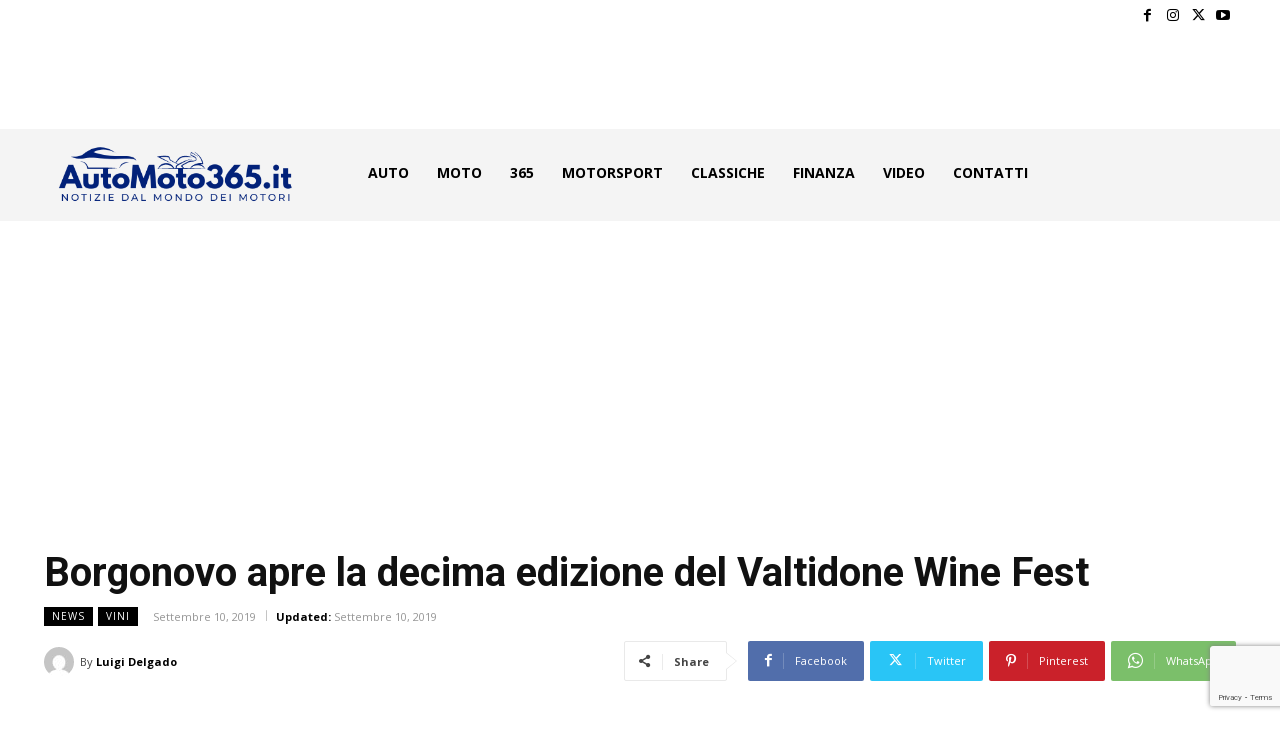

--- FILE ---
content_type: text/html; charset=utf-8
request_url: https://www.google.com/recaptcha/api2/anchor?ar=1&k=6LdTIKoeAAAAAASgrUO80mtxPDtC2l2zB3lpCENP&co=aHR0cHM6Ly93d3cuYXV0b21vdG8zNjUuaXQ6NDQz&hl=en&v=PoyoqOPhxBO7pBk68S4YbpHZ&size=invisible&anchor-ms=20000&execute-ms=30000&cb=8o6pdhupw98m
body_size: 48678
content:
<!DOCTYPE HTML><html dir="ltr" lang="en"><head><meta http-equiv="Content-Type" content="text/html; charset=UTF-8">
<meta http-equiv="X-UA-Compatible" content="IE=edge">
<title>reCAPTCHA</title>
<style type="text/css">
/* cyrillic-ext */
@font-face {
  font-family: 'Roboto';
  font-style: normal;
  font-weight: 400;
  font-stretch: 100%;
  src: url(//fonts.gstatic.com/s/roboto/v48/KFO7CnqEu92Fr1ME7kSn66aGLdTylUAMa3GUBHMdazTgWw.woff2) format('woff2');
  unicode-range: U+0460-052F, U+1C80-1C8A, U+20B4, U+2DE0-2DFF, U+A640-A69F, U+FE2E-FE2F;
}
/* cyrillic */
@font-face {
  font-family: 'Roboto';
  font-style: normal;
  font-weight: 400;
  font-stretch: 100%;
  src: url(//fonts.gstatic.com/s/roboto/v48/KFO7CnqEu92Fr1ME7kSn66aGLdTylUAMa3iUBHMdazTgWw.woff2) format('woff2');
  unicode-range: U+0301, U+0400-045F, U+0490-0491, U+04B0-04B1, U+2116;
}
/* greek-ext */
@font-face {
  font-family: 'Roboto';
  font-style: normal;
  font-weight: 400;
  font-stretch: 100%;
  src: url(//fonts.gstatic.com/s/roboto/v48/KFO7CnqEu92Fr1ME7kSn66aGLdTylUAMa3CUBHMdazTgWw.woff2) format('woff2');
  unicode-range: U+1F00-1FFF;
}
/* greek */
@font-face {
  font-family: 'Roboto';
  font-style: normal;
  font-weight: 400;
  font-stretch: 100%;
  src: url(//fonts.gstatic.com/s/roboto/v48/KFO7CnqEu92Fr1ME7kSn66aGLdTylUAMa3-UBHMdazTgWw.woff2) format('woff2');
  unicode-range: U+0370-0377, U+037A-037F, U+0384-038A, U+038C, U+038E-03A1, U+03A3-03FF;
}
/* math */
@font-face {
  font-family: 'Roboto';
  font-style: normal;
  font-weight: 400;
  font-stretch: 100%;
  src: url(//fonts.gstatic.com/s/roboto/v48/KFO7CnqEu92Fr1ME7kSn66aGLdTylUAMawCUBHMdazTgWw.woff2) format('woff2');
  unicode-range: U+0302-0303, U+0305, U+0307-0308, U+0310, U+0312, U+0315, U+031A, U+0326-0327, U+032C, U+032F-0330, U+0332-0333, U+0338, U+033A, U+0346, U+034D, U+0391-03A1, U+03A3-03A9, U+03B1-03C9, U+03D1, U+03D5-03D6, U+03F0-03F1, U+03F4-03F5, U+2016-2017, U+2034-2038, U+203C, U+2040, U+2043, U+2047, U+2050, U+2057, U+205F, U+2070-2071, U+2074-208E, U+2090-209C, U+20D0-20DC, U+20E1, U+20E5-20EF, U+2100-2112, U+2114-2115, U+2117-2121, U+2123-214F, U+2190, U+2192, U+2194-21AE, U+21B0-21E5, U+21F1-21F2, U+21F4-2211, U+2213-2214, U+2216-22FF, U+2308-230B, U+2310, U+2319, U+231C-2321, U+2336-237A, U+237C, U+2395, U+239B-23B7, U+23D0, U+23DC-23E1, U+2474-2475, U+25AF, U+25B3, U+25B7, U+25BD, U+25C1, U+25CA, U+25CC, U+25FB, U+266D-266F, U+27C0-27FF, U+2900-2AFF, U+2B0E-2B11, U+2B30-2B4C, U+2BFE, U+3030, U+FF5B, U+FF5D, U+1D400-1D7FF, U+1EE00-1EEFF;
}
/* symbols */
@font-face {
  font-family: 'Roboto';
  font-style: normal;
  font-weight: 400;
  font-stretch: 100%;
  src: url(//fonts.gstatic.com/s/roboto/v48/KFO7CnqEu92Fr1ME7kSn66aGLdTylUAMaxKUBHMdazTgWw.woff2) format('woff2');
  unicode-range: U+0001-000C, U+000E-001F, U+007F-009F, U+20DD-20E0, U+20E2-20E4, U+2150-218F, U+2190, U+2192, U+2194-2199, U+21AF, U+21E6-21F0, U+21F3, U+2218-2219, U+2299, U+22C4-22C6, U+2300-243F, U+2440-244A, U+2460-24FF, U+25A0-27BF, U+2800-28FF, U+2921-2922, U+2981, U+29BF, U+29EB, U+2B00-2BFF, U+4DC0-4DFF, U+FFF9-FFFB, U+10140-1018E, U+10190-1019C, U+101A0, U+101D0-101FD, U+102E0-102FB, U+10E60-10E7E, U+1D2C0-1D2D3, U+1D2E0-1D37F, U+1F000-1F0FF, U+1F100-1F1AD, U+1F1E6-1F1FF, U+1F30D-1F30F, U+1F315, U+1F31C, U+1F31E, U+1F320-1F32C, U+1F336, U+1F378, U+1F37D, U+1F382, U+1F393-1F39F, U+1F3A7-1F3A8, U+1F3AC-1F3AF, U+1F3C2, U+1F3C4-1F3C6, U+1F3CA-1F3CE, U+1F3D4-1F3E0, U+1F3ED, U+1F3F1-1F3F3, U+1F3F5-1F3F7, U+1F408, U+1F415, U+1F41F, U+1F426, U+1F43F, U+1F441-1F442, U+1F444, U+1F446-1F449, U+1F44C-1F44E, U+1F453, U+1F46A, U+1F47D, U+1F4A3, U+1F4B0, U+1F4B3, U+1F4B9, U+1F4BB, U+1F4BF, U+1F4C8-1F4CB, U+1F4D6, U+1F4DA, U+1F4DF, U+1F4E3-1F4E6, U+1F4EA-1F4ED, U+1F4F7, U+1F4F9-1F4FB, U+1F4FD-1F4FE, U+1F503, U+1F507-1F50B, U+1F50D, U+1F512-1F513, U+1F53E-1F54A, U+1F54F-1F5FA, U+1F610, U+1F650-1F67F, U+1F687, U+1F68D, U+1F691, U+1F694, U+1F698, U+1F6AD, U+1F6B2, U+1F6B9-1F6BA, U+1F6BC, U+1F6C6-1F6CF, U+1F6D3-1F6D7, U+1F6E0-1F6EA, U+1F6F0-1F6F3, U+1F6F7-1F6FC, U+1F700-1F7FF, U+1F800-1F80B, U+1F810-1F847, U+1F850-1F859, U+1F860-1F887, U+1F890-1F8AD, U+1F8B0-1F8BB, U+1F8C0-1F8C1, U+1F900-1F90B, U+1F93B, U+1F946, U+1F984, U+1F996, U+1F9E9, U+1FA00-1FA6F, U+1FA70-1FA7C, U+1FA80-1FA89, U+1FA8F-1FAC6, U+1FACE-1FADC, U+1FADF-1FAE9, U+1FAF0-1FAF8, U+1FB00-1FBFF;
}
/* vietnamese */
@font-face {
  font-family: 'Roboto';
  font-style: normal;
  font-weight: 400;
  font-stretch: 100%;
  src: url(//fonts.gstatic.com/s/roboto/v48/KFO7CnqEu92Fr1ME7kSn66aGLdTylUAMa3OUBHMdazTgWw.woff2) format('woff2');
  unicode-range: U+0102-0103, U+0110-0111, U+0128-0129, U+0168-0169, U+01A0-01A1, U+01AF-01B0, U+0300-0301, U+0303-0304, U+0308-0309, U+0323, U+0329, U+1EA0-1EF9, U+20AB;
}
/* latin-ext */
@font-face {
  font-family: 'Roboto';
  font-style: normal;
  font-weight: 400;
  font-stretch: 100%;
  src: url(//fonts.gstatic.com/s/roboto/v48/KFO7CnqEu92Fr1ME7kSn66aGLdTylUAMa3KUBHMdazTgWw.woff2) format('woff2');
  unicode-range: U+0100-02BA, U+02BD-02C5, U+02C7-02CC, U+02CE-02D7, U+02DD-02FF, U+0304, U+0308, U+0329, U+1D00-1DBF, U+1E00-1E9F, U+1EF2-1EFF, U+2020, U+20A0-20AB, U+20AD-20C0, U+2113, U+2C60-2C7F, U+A720-A7FF;
}
/* latin */
@font-face {
  font-family: 'Roboto';
  font-style: normal;
  font-weight: 400;
  font-stretch: 100%;
  src: url(//fonts.gstatic.com/s/roboto/v48/KFO7CnqEu92Fr1ME7kSn66aGLdTylUAMa3yUBHMdazQ.woff2) format('woff2');
  unicode-range: U+0000-00FF, U+0131, U+0152-0153, U+02BB-02BC, U+02C6, U+02DA, U+02DC, U+0304, U+0308, U+0329, U+2000-206F, U+20AC, U+2122, U+2191, U+2193, U+2212, U+2215, U+FEFF, U+FFFD;
}
/* cyrillic-ext */
@font-face {
  font-family: 'Roboto';
  font-style: normal;
  font-weight: 500;
  font-stretch: 100%;
  src: url(//fonts.gstatic.com/s/roboto/v48/KFO7CnqEu92Fr1ME7kSn66aGLdTylUAMa3GUBHMdazTgWw.woff2) format('woff2');
  unicode-range: U+0460-052F, U+1C80-1C8A, U+20B4, U+2DE0-2DFF, U+A640-A69F, U+FE2E-FE2F;
}
/* cyrillic */
@font-face {
  font-family: 'Roboto';
  font-style: normal;
  font-weight: 500;
  font-stretch: 100%;
  src: url(//fonts.gstatic.com/s/roboto/v48/KFO7CnqEu92Fr1ME7kSn66aGLdTylUAMa3iUBHMdazTgWw.woff2) format('woff2');
  unicode-range: U+0301, U+0400-045F, U+0490-0491, U+04B0-04B1, U+2116;
}
/* greek-ext */
@font-face {
  font-family: 'Roboto';
  font-style: normal;
  font-weight: 500;
  font-stretch: 100%;
  src: url(//fonts.gstatic.com/s/roboto/v48/KFO7CnqEu92Fr1ME7kSn66aGLdTylUAMa3CUBHMdazTgWw.woff2) format('woff2');
  unicode-range: U+1F00-1FFF;
}
/* greek */
@font-face {
  font-family: 'Roboto';
  font-style: normal;
  font-weight: 500;
  font-stretch: 100%;
  src: url(//fonts.gstatic.com/s/roboto/v48/KFO7CnqEu92Fr1ME7kSn66aGLdTylUAMa3-UBHMdazTgWw.woff2) format('woff2');
  unicode-range: U+0370-0377, U+037A-037F, U+0384-038A, U+038C, U+038E-03A1, U+03A3-03FF;
}
/* math */
@font-face {
  font-family: 'Roboto';
  font-style: normal;
  font-weight: 500;
  font-stretch: 100%;
  src: url(//fonts.gstatic.com/s/roboto/v48/KFO7CnqEu92Fr1ME7kSn66aGLdTylUAMawCUBHMdazTgWw.woff2) format('woff2');
  unicode-range: U+0302-0303, U+0305, U+0307-0308, U+0310, U+0312, U+0315, U+031A, U+0326-0327, U+032C, U+032F-0330, U+0332-0333, U+0338, U+033A, U+0346, U+034D, U+0391-03A1, U+03A3-03A9, U+03B1-03C9, U+03D1, U+03D5-03D6, U+03F0-03F1, U+03F4-03F5, U+2016-2017, U+2034-2038, U+203C, U+2040, U+2043, U+2047, U+2050, U+2057, U+205F, U+2070-2071, U+2074-208E, U+2090-209C, U+20D0-20DC, U+20E1, U+20E5-20EF, U+2100-2112, U+2114-2115, U+2117-2121, U+2123-214F, U+2190, U+2192, U+2194-21AE, U+21B0-21E5, U+21F1-21F2, U+21F4-2211, U+2213-2214, U+2216-22FF, U+2308-230B, U+2310, U+2319, U+231C-2321, U+2336-237A, U+237C, U+2395, U+239B-23B7, U+23D0, U+23DC-23E1, U+2474-2475, U+25AF, U+25B3, U+25B7, U+25BD, U+25C1, U+25CA, U+25CC, U+25FB, U+266D-266F, U+27C0-27FF, U+2900-2AFF, U+2B0E-2B11, U+2B30-2B4C, U+2BFE, U+3030, U+FF5B, U+FF5D, U+1D400-1D7FF, U+1EE00-1EEFF;
}
/* symbols */
@font-face {
  font-family: 'Roboto';
  font-style: normal;
  font-weight: 500;
  font-stretch: 100%;
  src: url(//fonts.gstatic.com/s/roboto/v48/KFO7CnqEu92Fr1ME7kSn66aGLdTylUAMaxKUBHMdazTgWw.woff2) format('woff2');
  unicode-range: U+0001-000C, U+000E-001F, U+007F-009F, U+20DD-20E0, U+20E2-20E4, U+2150-218F, U+2190, U+2192, U+2194-2199, U+21AF, U+21E6-21F0, U+21F3, U+2218-2219, U+2299, U+22C4-22C6, U+2300-243F, U+2440-244A, U+2460-24FF, U+25A0-27BF, U+2800-28FF, U+2921-2922, U+2981, U+29BF, U+29EB, U+2B00-2BFF, U+4DC0-4DFF, U+FFF9-FFFB, U+10140-1018E, U+10190-1019C, U+101A0, U+101D0-101FD, U+102E0-102FB, U+10E60-10E7E, U+1D2C0-1D2D3, U+1D2E0-1D37F, U+1F000-1F0FF, U+1F100-1F1AD, U+1F1E6-1F1FF, U+1F30D-1F30F, U+1F315, U+1F31C, U+1F31E, U+1F320-1F32C, U+1F336, U+1F378, U+1F37D, U+1F382, U+1F393-1F39F, U+1F3A7-1F3A8, U+1F3AC-1F3AF, U+1F3C2, U+1F3C4-1F3C6, U+1F3CA-1F3CE, U+1F3D4-1F3E0, U+1F3ED, U+1F3F1-1F3F3, U+1F3F5-1F3F7, U+1F408, U+1F415, U+1F41F, U+1F426, U+1F43F, U+1F441-1F442, U+1F444, U+1F446-1F449, U+1F44C-1F44E, U+1F453, U+1F46A, U+1F47D, U+1F4A3, U+1F4B0, U+1F4B3, U+1F4B9, U+1F4BB, U+1F4BF, U+1F4C8-1F4CB, U+1F4D6, U+1F4DA, U+1F4DF, U+1F4E3-1F4E6, U+1F4EA-1F4ED, U+1F4F7, U+1F4F9-1F4FB, U+1F4FD-1F4FE, U+1F503, U+1F507-1F50B, U+1F50D, U+1F512-1F513, U+1F53E-1F54A, U+1F54F-1F5FA, U+1F610, U+1F650-1F67F, U+1F687, U+1F68D, U+1F691, U+1F694, U+1F698, U+1F6AD, U+1F6B2, U+1F6B9-1F6BA, U+1F6BC, U+1F6C6-1F6CF, U+1F6D3-1F6D7, U+1F6E0-1F6EA, U+1F6F0-1F6F3, U+1F6F7-1F6FC, U+1F700-1F7FF, U+1F800-1F80B, U+1F810-1F847, U+1F850-1F859, U+1F860-1F887, U+1F890-1F8AD, U+1F8B0-1F8BB, U+1F8C0-1F8C1, U+1F900-1F90B, U+1F93B, U+1F946, U+1F984, U+1F996, U+1F9E9, U+1FA00-1FA6F, U+1FA70-1FA7C, U+1FA80-1FA89, U+1FA8F-1FAC6, U+1FACE-1FADC, U+1FADF-1FAE9, U+1FAF0-1FAF8, U+1FB00-1FBFF;
}
/* vietnamese */
@font-face {
  font-family: 'Roboto';
  font-style: normal;
  font-weight: 500;
  font-stretch: 100%;
  src: url(//fonts.gstatic.com/s/roboto/v48/KFO7CnqEu92Fr1ME7kSn66aGLdTylUAMa3OUBHMdazTgWw.woff2) format('woff2');
  unicode-range: U+0102-0103, U+0110-0111, U+0128-0129, U+0168-0169, U+01A0-01A1, U+01AF-01B0, U+0300-0301, U+0303-0304, U+0308-0309, U+0323, U+0329, U+1EA0-1EF9, U+20AB;
}
/* latin-ext */
@font-face {
  font-family: 'Roboto';
  font-style: normal;
  font-weight: 500;
  font-stretch: 100%;
  src: url(//fonts.gstatic.com/s/roboto/v48/KFO7CnqEu92Fr1ME7kSn66aGLdTylUAMa3KUBHMdazTgWw.woff2) format('woff2');
  unicode-range: U+0100-02BA, U+02BD-02C5, U+02C7-02CC, U+02CE-02D7, U+02DD-02FF, U+0304, U+0308, U+0329, U+1D00-1DBF, U+1E00-1E9F, U+1EF2-1EFF, U+2020, U+20A0-20AB, U+20AD-20C0, U+2113, U+2C60-2C7F, U+A720-A7FF;
}
/* latin */
@font-face {
  font-family: 'Roboto';
  font-style: normal;
  font-weight: 500;
  font-stretch: 100%;
  src: url(//fonts.gstatic.com/s/roboto/v48/KFO7CnqEu92Fr1ME7kSn66aGLdTylUAMa3yUBHMdazQ.woff2) format('woff2');
  unicode-range: U+0000-00FF, U+0131, U+0152-0153, U+02BB-02BC, U+02C6, U+02DA, U+02DC, U+0304, U+0308, U+0329, U+2000-206F, U+20AC, U+2122, U+2191, U+2193, U+2212, U+2215, U+FEFF, U+FFFD;
}
/* cyrillic-ext */
@font-face {
  font-family: 'Roboto';
  font-style: normal;
  font-weight: 900;
  font-stretch: 100%;
  src: url(//fonts.gstatic.com/s/roboto/v48/KFO7CnqEu92Fr1ME7kSn66aGLdTylUAMa3GUBHMdazTgWw.woff2) format('woff2');
  unicode-range: U+0460-052F, U+1C80-1C8A, U+20B4, U+2DE0-2DFF, U+A640-A69F, U+FE2E-FE2F;
}
/* cyrillic */
@font-face {
  font-family: 'Roboto';
  font-style: normal;
  font-weight: 900;
  font-stretch: 100%;
  src: url(//fonts.gstatic.com/s/roboto/v48/KFO7CnqEu92Fr1ME7kSn66aGLdTylUAMa3iUBHMdazTgWw.woff2) format('woff2');
  unicode-range: U+0301, U+0400-045F, U+0490-0491, U+04B0-04B1, U+2116;
}
/* greek-ext */
@font-face {
  font-family: 'Roboto';
  font-style: normal;
  font-weight: 900;
  font-stretch: 100%;
  src: url(//fonts.gstatic.com/s/roboto/v48/KFO7CnqEu92Fr1ME7kSn66aGLdTylUAMa3CUBHMdazTgWw.woff2) format('woff2');
  unicode-range: U+1F00-1FFF;
}
/* greek */
@font-face {
  font-family: 'Roboto';
  font-style: normal;
  font-weight: 900;
  font-stretch: 100%;
  src: url(//fonts.gstatic.com/s/roboto/v48/KFO7CnqEu92Fr1ME7kSn66aGLdTylUAMa3-UBHMdazTgWw.woff2) format('woff2');
  unicode-range: U+0370-0377, U+037A-037F, U+0384-038A, U+038C, U+038E-03A1, U+03A3-03FF;
}
/* math */
@font-face {
  font-family: 'Roboto';
  font-style: normal;
  font-weight: 900;
  font-stretch: 100%;
  src: url(//fonts.gstatic.com/s/roboto/v48/KFO7CnqEu92Fr1ME7kSn66aGLdTylUAMawCUBHMdazTgWw.woff2) format('woff2');
  unicode-range: U+0302-0303, U+0305, U+0307-0308, U+0310, U+0312, U+0315, U+031A, U+0326-0327, U+032C, U+032F-0330, U+0332-0333, U+0338, U+033A, U+0346, U+034D, U+0391-03A1, U+03A3-03A9, U+03B1-03C9, U+03D1, U+03D5-03D6, U+03F0-03F1, U+03F4-03F5, U+2016-2017, U+2034-2038, U+203C, U+2040, U+2043, U+2047, U+2050, U+2057, U+205F, U+2070-2071, U+2074-208E, U+2090-209C, U+20D0-20DC, U+20E1, U+20E5-20EF, U+2100-2112, U+2114-2115, U+2117-2121, U+2123-214F, U+2190, U+2192, U+2194-21AE, U+21B0-21E5, U+21F1-21F2, U+21F4-2211, U+2213-2214, U+2216-22FF, U+2308-230B, U+2310, U+2319, U+231C-2321, U+2336-237A, U+237C, U+2395, U+239B-23B7, U+23D0, U+23DC-23E1, U+2474-2475, U+25AF, U+25B3, U+25B7, U+25BD, U+25C1, U+25CA, U+25CC, U+25FB, U+266D-266F, U+27C0-27FF, U+2900-2AFF, U+2B0E-2B11, U+2B30-2B4C, U+2BFE, U+3030, U+FF5B, U+FF5D, U+1D400-1D7FF, U+1EE00-1EEFF;
}
/* symbols */
@font-face {
  font-family: 'Roboto';
  font-style: normal;
  font-weight: 900;
  font-stretch: 100%;
  src: url(//fonts.gstatic.com/s/roboto/v48/KFO7CnqEu92Fr1ME7kSn66aGLdTylUAMaxKUBHMdazTgWw.woff2) format('woff2');
  unicode-range: U+0001-000C, U+000E-001F, U+007F-009F, U+20DD-20E0, U+20E2-20E4, U+2150-218F, U+2190, U+2192, U+2194-2199, U+21AF, U+21E6-21F0, U+21F3, U+2218-2219, U+2299, U+22C4-22C6, U+2300-243F, U+2440-244A, U+2460-24FF, U+25A0-27BF, U+2800-28FF, U+2921-2922, U+2981, U+29BF, U+29EB, U+2B00-2BFF, U+4DC0-4DFF, U+FFF9-FFFB, U+10140-1018E, U+10190-1019C, U+101A0, U+101D0-101FD, U+102E0-102FB, U+10E60-10E7E, U+1D2C0-1D2D3, U+1D2E0-1D37F, U+1F000-1F0FF, U+1F100-1F1AD, U+1F1E6-1F1FF, U+1F30D-1F30F, U+1F315, U+1F31C, U+1F31E, U+1F320-1F32C, U+1F336, U+1F378, U+1F37D, U+1F382, U+1F393-1F39F, U+1F3A7-1F3A8, U+1F3AC-1F3AF, U+1F3C2, U+1F3C4-1F3C6, U+1F3CA-1F3CE, U+1F3D4-1F3E0, U+1F3ED, U+1F3F1-1F3F3, U+1F3F5-1F3F7, U+1F408, U+1F415, U+1F41F, U+1F426, U+1F43F, U+1F441-1F442, U+1F444, U+1F446-1F449, U+1F44C-1F44E, U+1F453, U+1F46A, U+1F47D, U+1F4A3, U+1F4B0, U+1F4B3, U+1F4B9, U+1F4BB, U+1F4BF, U+1F4C8-1F4CB, U+1F4D6, U+1F4DA, U+1F4DF, U+1F4E3-1F4E6, U+1F4EA-1F4ED, U+1F4F7, U+1F4F9-1F4FB, U+1F4FD-1F4FE, U+1F503, U+1F507-1F50B, U+1F50D, U+1F512-1F513, U+1F53E-1F54A, U+1F54F-1F5FA, U+1F610, U+1F650-1F67F, U+1F687, U+1F68D, U+1F691, U+1F694, U+1F698, U+1F6AD, U+1F6B2, U+1F6B9-1F6BA, U+1F6BC, U+1F6C6-1F6CF, U+1F6D3-1F6D7, U+1F6E0-1F6EA, U+1F6F0-1F6F3, U+1F6F7-1F6FC, U+1F700-1F7FF, U+1F800-1F80B, U+1F810-1F847, U+1F850-1F859, U+1F860-1F887, U+1F890-1F8AD, U+1F8B0-1F8BB, U+1F8C0-1F8C1, U+1F900-1F90B, U+1F93B, U+1F946, U+1F984, U+1F996, U+1F9E9, U+1FA00-1FA6F, U+1FA70-1FA7C, U+1FA80-1FA89, U+1FA8F-1FAC6, U+1FACE-1FADC, U+1FADF-1FAE9, U+1FAF0-1FAF8, U+1FB00-1FBFF;
}
/* vietnamese */
@font-face {
  font-family: 'Roboto';
  font-style: normal;
  font-weight: 900;
  font-stretch: 100%;
  src: url(//fonts.gstatic.com/s/roboto/v48/KFO7CnqEu92Fr1ME7kSn66aGLdTylUAMa3OUBHMdazTgWw.woff2) format('woff2');
  unicode-range: U+0102-0103, U+0110-0111, U+0128-0129, U+0168-0169, U+01A0-01A1, U+01AF-01B0, U+0300-0301, U+0303-0304, U+0308-0309, U+0323, U+0329, U+1EA0-1EF9, U+20AB;
}
/* latin-ext */
@font-face {
  font-family: 'Roboto';
  font-style: normal;
  font-weight: 900;
  font-stretch: 100%;
  src: url(//fonts.gstatic.com/s/roboto/v48/KFO7CnqEu92Fr1ME7kSn66aGLdTylUAMa3KUBHMdazTgWw.woff2) format('woff2');
  unicode-range: U+0100-02BA, U+02BD-02C5, U+02C7-02CC, U+02CE-02D7, U+02DD-02FF, U+0304, U+0308, U+0329, U+1D00-1DBF, U+1E00-1E9F, U+1EF2-1EFF, U+2020, U+20A0-20AB, U+20AD-20C0, U+2113, U+2C60-2C7F, U+A720-A7FF;
}
/* latin */
@font-face {
  font-family: 'Roboto';
  font-style: normal;
  font-weight: 900;
  font-stretch: 100%;
  src: url(//fonts.gstatic.com/s/roboto/v48/KFO7CnqEu92Fr1ME7kSn66aGLdTylUAMa3yUBHMdazQ.woff2) format('woff2');
  unicode-range: U+0000-00FF, U+0131, U+0152-0153, U+02BB-02BC, U+02C6, U+02DA, U+02DC, U+0304, U+0308, U+0329, U+2000-206F, U+20AC, U+2122, U+2191, U+2193, U+2212, U+2215, U+FEFF, U+FFFD;
}

</style>
<link rel="stylesheet" type="text/css" href="https://www.gstatic.com/recaptcha/releases/PoyoqOPhxBO7pBk68S4YbpHZ/styles__ltr.css">
<script nonce="ExlQ1Q7zvFABQwwp0qLuxA" type="text/javascript">window['__recaptcha_api'] = 'https://www.google.com/recaptcha/api2/';</script>
<script type="text/javascript" src="https://www.gstatic.com/recaptcha/releases/PoyoqOPhxBO7pBk68S4YbpHZ/recaptcha__en.js" nonce="ExlQ1Q7zvFABQwwp0qLuxA">
      
    </script></head>
<body><div id="rc-anchor-alert" class="rc-anchor-alert"></div>
<input type="hidden" id="recaptcha-token" value="[base64]">
<script type="text/javascript" nonce="ExlQ1Q7zvFABQwwp0qLuxA">
      recaptcha.anchor.Main.init("[\x22ainput\x22,[\x22bgdata\x22,\x22\x22,\[base64]/[base64]/[base64]/KE4oMTI0LHYsdi5HKSxMWihsLHYpKTpOKDEyNCx2LGwpLFYpLHYpLFQpKSxGKDE3MSx2KX0scjc9ZnVuY3Rpb24obCl7cmV0dXJuIGx9LEM9ZnVuY3Rpb24obCxWLHYpe04odixsLFYpLFZbYWtdPTI3OTZ9LG49ZnVuY3Rpb24obCxWKXtWLlg9KChWLlg/[base64]/[base64]/[base64]/[base64]/[base64]/[base64]/[base64]/[base64]/[base64]/[base64]/[base64]\\u003d\x22,\[base64]\\u003d\x22,\x22wqdZw5rDusOxw4vDicKGwr4aw6tzw5HDg8KSURjCjMODOcOiwp9TRcK6VBs4w4Fgw5jCh8KtERJowqYrw4XClHVaw6BYLS1DLMK4BhfClsOZwqDDtGzCuh8kVF8GIcKWQ8OowqXDqxVydFPCucOfDcOhYHp1BSFzw6/CnW4dD3o6w6rDt8OMw5VvwrjDsUcOWwkDw7PDpSUrwq/[base64]/Do27DncO0DsOfwoTDncKWw7DDrMKHOSVDwp1GwoXDkV15wqfCtcOkw6cmw69uwp3CusKNXh3Dr1zDh8OZwp8mw4gGecKPw6fCkVHDvcOhw5TDgcO0WjDDrcOaw5nDpjfCpsKpanTCgEsBw5PCqsOuwosnEsOFw67Ck2hIw4tlw7PCkcO/[base64]/CvMOXLzlxIGPCu8Obw5HCtULDtMOedMKJFsOKYhzCsMK7UMOJBMKLYT7DlRobZ0DCoMO0JcK9w6PDosKSMMOGw4ckw7ISwp/DjRxxUTvDuWHClxZVHMODd8KTX8O2IcKuIMKAwp80w4jDnzjCjsOeS8ObwqLCvU/CpcO+w5wFbFYAw6Uxwp7ClwnClA/DlgQ3VcODPcO8w5JQMsKxw6BtaEjDpWNNwo3DsCfDr09kRC/[base64]/CncOOwrJGAsOMw5fDuQE5wpXDm8O7w7rDqcKWwqdqw7LCs27Dsx3CnMKuwrbCsMOawofCs8OZwrTCr8KBS0YPAsKBw6VswrMqbVbDlVfCl8KhwrrDucOhM8KawrDCrcO/G2cDdSMQT8KxacOIw7DDkmLCljQlwr/CjcK1w7rDgw7DlVHDsCrDvF/[base64]/[base64]/A0caTDnCs8OUw6wbw7rCisOYwosoUkIWRU9nw6NnSMKFw6gIT8OATzlqw5vCvcOYw4TCvURjwqhUwoXDlRHDtjV6KcKkw7PDpsKCwrZTFQLDq3TDp8Kbwp1cwpIIw7JJwq88wowxVjHCpxV5ayUvDsK/H2PDuMK1ek3DvkdIHXRDwp0kwqjCt3Iiw61TQiTCsQ4yw5jDrTE1w6PDjxfCmRkwI8Opw5PDr3Qzw77DknpBw5trHMKZb8K8MsOHHMKMAsOMPk9fwqBDwr3DkFoUMBZDwp/DrcKNaxBRw6/CuDcHwrJqw5PCiHzDoCvCsl7DqsO1ZMK6w6R6wqIuw7AUD8O7wqjDvnleYsORXkXDj1fDgMKiLBfDsGccextpHsKPBE5Yw5E2w6/CtW9VwrjCosKtw6TDnHQYKsKbw4/DtsO5wrdIwr1fIm46cQ3Cgj/DlRfCuFTCksKSN8KywrHDmAjCgFYow78XL8KdGVzCkMKCw5TCrsKjBcK1YDRxwpxVwoQJw4NnwrMQZ8K4JTs/[base64]/[base64]/CncKywoHDusOeImDDv3wUw7PDkAAGQsO9EFU8bFnDpQPCih1sw601N1NUwrR1FMOIViY6w67DmS3DgMKdw6hEwqrCt8OywpLCvwcbHcO6wr7CrMK8WcKQXSrCrUvDjULDusOudMKKw4MzwrDDqDk6w6ZuwqjCh0sGwpjDj0vDssKWwoHDgcKyMsKLC39Ww5/DgCMvMsOKwpYGwpZ5w5hYHw5ySsK9wqJ/BAFaw7hZw4jDiVAyY8Orfk8NO2vDmmvDoyVqwo9+w47Dk8OaIMKHBXBlbsK2FsO6w6Uzwp1qQTjDhiRvDMK3ZUjCvBrDm8ODwp0zdMKTQcKZwoVXwrdvw6bDvhJGw7E+w6tVY8O/D3Uow4rCj8K/BzrDqMOFw7BYwrVowoI7bXvDrmjDhCjDv1gFPS8mSMKXccOPw4gcPEPDlMK2w5DCqcKWPlXDlxHCr8OFFMONEj/CmsKvw58bwr0aw7HDm24SwrTCkw/CpMOywqtvRgR7wqkowqTDvsKSZR7Dnm7CkcKtY8OqaUdswobDvznCjgwAAsO6w7wPdcO7e3FDwoIRIMOBfcKxfcOCCklkwrMpwrLDhsOZwrnDgMOFwr1GwoTDt8KBacOMI8OrcGPCskvDpU/Cv2grwqbDpcOww6lcw6vCrcKmdcOGwo1+w5zCm8O4w73DmMOawpnDpFPCshrDtFF/AMKRJ8OxclVxwohVwoZnwrrCvcOUHXrDq1l8NsKAGxzDrEQOG8OfwozCgcOjwoXCmcOeDx/DtMK+w4odwpDDkEbDmSo5wrvDjlA5wqzCssOGWsKMw4vDrMKSFj9kwpLCh0gkN8OQwpg1Q8Obwo1AWHUvEsOLVMKQQWvDug11wqx5w7rDkcKawoIBZ8O6w6bDicOkwoHDgnzDnQFtw5HCtsK9wp/DoMO2Z8K6wok5AmUTLcOcw6bCtw8HJQ/[base64]/[base64]/CrHp0P8OJw4tew55TAMOSHWUGU8KkacK+w7xJw4wwNilydsO/wrrCvcOECcKiEirCj8KWOMKKwrPDrMO2w5kYw5fDv8OZwr1qKhk6wq/DvsKiTVTDm8K6RsOhwpkHWsKvfW9SbRTDqsKsEcKsw6nCh8OYRnrCiwHDt3TCtTBYWcOLTcOjw4jDgsOpwo1zwr1Iajo9BsOYwo1CJMOHfVDDmMKMTRTDpQYYWztFK1bCm8KvwoohEiHClsKPIEfDkBnCh8K4w6d4CsO7wqnChcKrTMOzAB/[base64]/UWY1fcOLw7xfwqV7N2XDqAtawrlEw4PCksOPw7AGFsOXw7vCiMO/GUDCtMK+woQ4w4JIw6U8GsO3w5ZTw7ssOkfDtU3Cs8OKw5ELw7gUw7vCpsKwI8KPcQXDo8OTHsOTBUvCl8K6IFXDohBwMwDDtCvDplImY8O5D8K0wo3DocKnQ8KWwrs2w6cqSHccwqcUw7LCncOhUMKrw5MywqgcMMKzworCnMOIwpUxEcKAw4JfwonCsWzCksOuw5/CtcKBw5kIFsOcQMKfworCrQfCrsKcwoQSHwkGXHLCl8KeFh4UIMKafnbClcOrwo3DmBYPw4/Do2jCiUHCtC9UMsKgwqnCslxbwqDCoQETwpTCn0vCtMKKf24zw5TDusKDw7nDm0vCusK7FsOMJDEHC2RvS8O+wr3DuENecy/DtcOUw4fDlcKca8ODw5IAbiPClMOSZms0wo/CvcOTw6lew5Qjw6PCqsOXXwYdXcKPNsOJw5HDvMO1C8KNw5I8KMOPwpvDgAlxT8K/UcO4HcOCIMKLPwrDjMKObEdGZBBywrYVAQNcDsKowqB5QjNGw4M2w6XCgALDqRNVwot9LDvCqMKvw7JvE8Oxw4skwrDDt0vCmAFmLh3DkcOpHcOgMzfCq3fDqWAxw7HChRdKIcKGw4RAaDPDsMOOwqnDq8O0w6/CrMOIdcOfN8K9UcK5acOMwq9DU8Ktcm0jwr/DhFfDtcKZXsOdw6U5e8KkEMOMw5phw54dwqjCqMKTfwDDqz/CkBtXw7DCl1HDrcO4asOZwr5AR8KePANBw74TVsOCJ3o+ZUFjwpHCscK/[base64]/DvMKTw4tWwpfCqk1rwqNJRsOcfcKIRsKOU33DlwNtCFQzLsOYGQ0zw7XCgVnDkcK7w5/CrcKSVhUPw6NIw755RX0Mw57DgzjCtMKhaFHCsG7CqEvCgsK+Hlc6EywTwpXCmcO+OsKkwr/CrcKMNMKOfsOKWBrCqsONPAbCgMOOOzROw7AXEiE3wrJdwrMHIMOpwpAtw5TCmMO6wpYmCknCtQsxNSzDqAbDksKKw4LDv8KWLsOiwrLDqFZUwoNKS8Kdw7ldeGXDpMKGVMKjw7MHwrhZR1AZJcO0w6XDn8OBdMKXD8OZw6TClEouw4jCpMKZZsOPAx7CgkgMwq/CpMKbwozDqsO9w4REIMOow5kgAsOjH0Iew7zDjTs3amAMAAfDrUzDpj5qZTnCtcOhwqNoc8KzAx9Qw79XXcO9wowmw5rCm3AheMO1w4VPU8K/[base64]/wpJuwqd2w5NyZ8Ouwq7DkMKjF33CrMOiwrIqwpjDoTAHwqrDp8K5I38AUQrCqCJFfcO9d2jDpcKSwoDDhyHCmcO0w6TCiMKQwr5JdsKWS8OHBcOLwobDt1hkwrRawr/CtUkLFcOAQ8OUfTzDpWdEIcKfwqHCm8OGABdbE23CkRjCgiPCvzkhF8OhG8OeRUbDtWHDvxLCkE/CicOCLsOEwr/[base64]/[base64]/[base64]/CjmHCqsKMQ8KsSsKBw4rDoMK0wqLCvMK/CcKKwrnDtsKrw6lHw7Adc189TDlpQ8OCAHrDo8KpZsO7w7lmEVBuwqdTV8OZRsKnPsOZw4Q3woAsJMOHwpleF8Obw7Mnw49rYcK1esK8B8OIMUR8wp/CiWnDpsKEwpnDqcKAScKNc2hWLBc0cnBWwrVbMHzDi8ORwokefB0cw5JxfULDt8Kxw7HCozDCl8O4fMOof8OGwoktOsOvcScJcW4kVwHDogvDlMKmQcKkw6/Dr8KQURDCucKuaiHDi8K5dw8jPsK2RMK7woHDpDHDpsKaw7zDvsKkwrvCvHpNCAklw4sZWjLDtMK6w5BtwpYrw5IawqzDkMKlLxICw6Fsw5XCsGfDhcKAI8OpEcOywp3DhMKdTk07wohOR3AgXMOTw7/CtxTDtcONwqosdcKhCSUVw73DlGfDph3ChmfCg8O/wr9zf8OqwqPDsMKST8KJwoFlwqzCtkjDlsOAcMOmw5Fww4ZMRWZNwqzCp8OmE1Vjwr44wpbDvGscwqo/Fjo7w50hw5vDh8ObOkMDGw/[base64]/DsEN4w4TCm8OvJMK5wqIgRMO6wpVuw7ktw7/[base64]/DmcOJwpLCj8KTHHvCs1TDmnZ9w6EVw7PCtsK6eWPDrB/Cj8OoEQfCjsOwwqB5LsK6wog6w4EBAU4vTsKbdWTCpsKiw7lfw43DosKqw6kOHiTDmVrCoTR0w7U9wosQKCYqw5xQSiPDuwoAw47DmcKPajp9wqJHw7EHwrTDsz7ChhTCrMOWwq/ChcKgMyIZN8KtwqzCnjPDhiAFF8KMHMOtw486LcONwqLCu8KfwpDDi8O2VC1Zeh3Di1/CocOVwqDCgBQyw5rCqMOuOnXDhMK7UcO0J8O9w7vDkjPCkAl8ZljCk2lewr/CnDBtUcKuGcK6RE7DiAXCpzoLVsOTGMOgwrXCsFAyw4bCn8Kyw7ptACPDmG12RGHCiggKw5HCo1bCuTnDrjV3w5sZwojCmjxLGE5XRMKONzMdLcOYw4MWw6IlwpQRwoQaMyfDijorB8OoQ8OSwr/CmsO1wp/[base64]/DmFrDrBBKGsKJw6HDsMKnwo7CiW0dwqrCisOMUsOXwrA5Gi3CgMK3RlpEw7PDuEjCoDdYwphDKWZaDknDoGbDgcKEIgjClMK1wrQVR8Okw7/DncOiw77Cs8K9wpHCtUbDhG/Dl8OtL2zCo8OiD0DDgsOuw7jCiEbDo8KOWgHCs8KQR8KwwpLCgE/DqixGw5MhD2PCusOnMsKjMcOTVcOnFMKHwqUzRXbCtwTDpcKhI8KJwrLDtwvCkncCwrDCiMOOwrrCk8K8eAzCp8Oow684RBnCjsO0f0NZVXDDgcOOehYRSsKEJsKFa8Kmw6LCsMOrM8OuZMOjwpklV3XCjcOawpfDj8O2w5MSw5vCjQZNY8O7DC/DgsOFSysRwr9Hwr9aLcKbw6Aqw5dVwojCnGDDuMKkecKOwqZTwqJFw47CuTgEw7bDqXvCusO3w4c3QyNowrzDuUhcwq9cYsOhw7HClFl6w4XDrcK0BsKiXBjDpiHCg1kowrYpwqxmVsOfVD9xwr7CksKMwrrDtcOzw5nDu8OZKcOxbsKQwqvDqMKZwr/Ds8OEIMO+wpgQwrFJesOWw7zCosOzw5vCr8KSw5jCtlcxwpLCp1tWCSrCsiTCnQFPwo7CjcO0TMONwpfClcKhw7osAmrCjRDDosKrwqnCm24kwqZGTsOnw4jCvMKsw6HCh8KIOsKCMMK7w4HCkMO5w4/ChgLCjkEww6HCng/ClHJow5nCozVzwpTDhE9lwp/[base64]/DjsOYSH8vwoMrwqElwpJtKGAXwq9Qw4TDt25bJsKVZcKXwqBgckcbIEnCmy00wp/DulPDn8KOdBjCssOULMORw53DisOkGMOVHcOQKSHCmsOvbg1Ew40AYcKJJcKuwqDDsxMuH0PDoyojw7FSwpI6ahAWHsKQYcKcw5oIw75zw6ZadcK6w6xtw4J0W8KVEMKWwrkOw4vCksOCEiZtNx7CssORwoDDiMOIw4TDtsK/wqclB0vDocO4UMO+w6/CuAFhZcOnw6t/[base64]/CusOPVHHDtcK9wppIw68IazPDqDUcwrHDm8K/w4TClMKpw4hrWkcGDAcPegTCnsOcWEBYw7TCphnCm0s4wpYcwpEKworDssOWwoMtw7nCv8KMwq/DrDLCkjvCrhwewrZGE0bCvMKew6LCjMOCw4DCo8OzW8KbXcOmw5fCh3rCnMK9wrduwoLDnFlyw7DDosKaPzABw7PCvDHCr1/CpMO8wrrCuWY+wolrwpLDkcO6HsKSZcO1e21LOQcGcsKCwrA/w7ofb0U6VsOCLk8ILzHDviA5fcO4MUB/P8O1J33CrC3CnFQGw6BZw7jCtcO8w6lrwrfDgAc0DUBhwp3Cp8Ktw6TCqlzClDnDvMK2w7Jmw4jCsSpwwovCiivDiMKiw63Ds0Mzwpslw55Uw6vDhhvDnmzDiUbCscORdiXDqcKHw5nDt0gqwpANDMKpwotyGcKncsOow47Cs8OEECnDlcK/w5ptw7Fuw6nCjy1AZkTDtsOAw73CpRdxUMKWwoLCj8KXTGnDvcOnw5F9fsOWw5siGsK5woo0FcKVeUXCv8O2DsObdlrDj0lkwrkNZ3nCo8KowqTDosOSwo7DgMOFYmgxwrrDncKdw40qRljCiMOzRmfClsOHbWTCiMODw7wsXsOec8Kgw485A1/DhcKsw7DDlgvDisKsw5jCvS3DrMKQwoJ0cHhvA0g7wqTDu8OyPxbDvxM/VMO1wrVKw5oRw595KXbClcO5JVvDosOLasKww67DiSxzw6fClF1iwrRFw4nDm1nDqsOiwqNiO8KwwpLDvcO7w5TCmcK/wqRjYD7DgDELKMO4wpvDpMKDw4PDscOZw67DjcKwPsOMSUvCrsOjw7wdDwVaDcOnBVzCocK0wrfCg8OzUcK9woTDj3fDvcK+wqPDhmlzw4XChMO4EcO+NcKMcCt+CsKLdDptDgLCv2dZwrNBPSVtC8OKw6/Dh2/DgWTDpsK+WsO2acKxwqDCtsO3wp/CtgU2wqpaw58jYGkywoPCusK+PWBqdMOYwoVCV8KuwozCsjXDocKpCcOQKMKyVsKmf8Kww7RywpFiw6cqw6YEwpEVWjzDglbCu35Yw559w5MFBzLClcKrwq/CncOyCU/DuAXDgcOnw6jCujFTw6/DhsK+FcOJRsOBwqvDoExVwoXCjFPDq8OkwrbCuMKILcK6FyklwoPCmlZwwqQ1wqtEF2xefl/DkcOowqZhSC99w43CjSPDs2fDoDg4AEtnFSAvwopMw6vCksOcwp7CjcKDP8OYw6AawroywoknwqzDkMOpwpbDu8KjGsKRITkRSnMQc8O2w5hmw5MXwpx7wo/Chz8sSFtPUcKpKsKHcw/CqcO2fjF6wqrCs8Ojw7HChUnDvVjChcOjwrfCvMKBw6sXwr/DisO2w7bClh5kEMKbwrLDlcKLwoY3QcKow6TDhsO8wpJ/U8OQAGbDtEkWwqzDpMO9LnvCuBNYw6MrcRJmbUDCqMOJQiMhw6JEwrp3RRBSSEsZwoLDgMKgwr81wqIjNHcjRMKmLjhqMsOpwr/CksK9bsOaVMOYw7LCmsKECMOELMKgw6IzwpIRwoLCisKLw7Qnwrcgw5bChsKVdsKQGsKGBhHCl8K2w6I/V2jCpMKXNkvDjQDCt0TCi3ooSxHCulfDm0dIeRRdWcKfN8OVwp0rIm/CnlgfUsOiLQhewrxEw6PDtMKnccK4wojCksOcw7tew70ZIsKmJjzCrsKZXsOBw7zDpxzCk8KrwoMBWcOBFDXDkcOfZF4jNsOow6HDmhvDrcOjMngOwqHCunbCmcOewo7Dj8OVWVXDj8KLwo/Dv0bDvnFZwrvDusKnwrxjw6oUwrXCkMKHwpPDm2LDt8KNwq/DqnRIwpZmw7AEw4PCsMKrHsKFw50EesOVFcKaVg7CjsK0wpMXw5/CpT/[base64]/DrkZDWwsOfsKKw4pxwofDhnTDlMKOL8O9XcOrSxIlw5ted3I1fCB2w4Agw7TDscO6BsK9wonDi1rCtcO/KMO0w5kFwpIFw5YML0RaTljDjidmIcKswrlINW/DhsOyIRwdw5siVMOQHsK3cBcBwrA5NMO0wpXCk8KieEzCqMOjUC8mw5cmdRtyZMKWwqLChEJcGMOyw77Dr8OGwp/[base64]/[base64]/DiTAiL8KTwq/DsgvDnwUHwpw5wotJFGM0wrvCiUzCrg3DlsKzw7Jow7I6RMOZw48bwrfCn8K9GlbChcOqXMO5asKMw7bCvsK0w4XCkSfCsjshOUTCiT1/WGzDvcK6wokrw47Dt8OmwrDDigg+wpQXN0PDgz4CwoXDrybDp2hFwpbDkFjDsCfCjMKcw6IlCcKBPcKxw7jCpcKLXU5Zw5rDk8OpOzA7dsOcYxjDrjISw5DDpE0DUMOCwr0NTA3Dhz5Lw7/DicOjwrsqwpxqw7/Dl8OQwqFACWTCuj46wopMw7zDtcOJUMKVw4LDgMK6IxRww54EGMKlJjLDgXdrX3vCssKNeGjDncKcw7bDqB9GwrbCjMOhwqAgw6bDh8OPwoLDp8OeP8KkWRdfSsOrw7kNXVbDo8Orwp/CglnCuMOPw47CqcK6eU9ObS3CpSfCusKIHCjDkCXDiRPDvcOcw7RDwp1pw6fCnMKRwofCgcKiX0fDtcKKw4t0Ah5owrwlOsOYOMKAP8KawqIJwrHDhMOTw5d1T8O/wqDCqigxwqjCkMOUcMK2w7cuVMOYNMOOI8KpMsOhw4jDhg3Ds8KuMsOEUkTCpVzDqw0ow5pjwpvDqi/CrTTCv8OMSsOdb0jDvMOfF8OJSsOaNF/ChcK1wpfDrWlwA8OlM8Ktw47DmGPDnsO+wp3ChcKoSMK7w5HCt8Ovw67DghkJG8O2VMOBA0I+WMOjBg7CgiPDrcKiWMKNYsKRwobCj8KtAA/ClMKZwpLCsD9iw53Cq0g9YMO1RWRjwrTDti3DmcKWw6LDtcK/w5J7LsO7w6PDvsKzEcO1w7wLwr/Cl8OJwrDDhsKPIAcZwrpoflbDvEfClljCvSfDqG7Dl8OHTCwpw7zCoFzDgl83R0nCjMO6P8O4wr3CvMKbFcOQw6/Di8OVw45RVHMlRmwWVCZrw6/CjsO/wpHDujc0BT9EwpbCtjd7SsK+VkY8HMO0IWAcdzfCi8OPwqkNP1TDonHDh1PCgcOLfcOLw4QNdsOnw6rDv33Cph/Cp2fDj8KjEwEUw5l6wqbCl1TDin8nw6pQNgR/YsKyBMK7w4nCn8OPe0LDnMKYbsOAw54mQcKQwr4Ew4DDiQUtWsKldC1hTMOuwqc9w5DCnAHCsVUxA3zDkcK3wqc0wpDCp1HCisKxwppdw6BQATfCrTpNwqzCoMKBTMKRw6Nqw5FKecO9fyoqw5DCvg/DmsOAwoABClgnWh/Cu17Cni0Mw7fDrz/CjsOGbwnCmMKBWmrCksOeMlRVw7rDp8OWwqnCv8OMIVFYZ8KHw4ByGVZhwokCJMKTRsKhw6JoX8KiLx0/UcO5P8Kfw7bCvcOew5ofZsKWeirCjsOnPhvCrcKiwpXCgWfCusOdJFhfD8OXw7bDr1Y1w4HCscKda8Omw58BN8KuRVzCoMKtwr3CrRrCmQNuwqYLYnFLwo3Coi1rw4dSw5/Cu8Kgw63DkcKmEEohwoxvwr1YOcOwO2rCrQ/[base64]/DowDDjsKST8KeHHTDocKawrPCllgHwqsLI8Ozw68Zw6BEasKIdMOgwolzHW4YGsOpw4VjZcKCw57DoMOyFcK5B8OgwpDCtWIEFw5Mw6NKTRzDs3nDv3F2wpjDvmR2R8OHw7jDu8O3wpp0w5/[base64]/ChsKnQMKpwrhOUz5eJMOvZcKOMyZ5JSB9V8OAScORWsOjwoZeTAdYwr/ChcOdSMOuP8OqwrXCmsKdw5zDj3rClUxcb8OiA8O8DsKkLsKEDMOBwpsrwrRQwqrDmcOnOA8RZcO4w4nDo0DDqUIiHMKXJ2IFBG7CnHgBEBjCiDzDlMKTworCkX8/[base64]/CnsO9bQcaTcO8wqDDkQYJw6QiVMOkw7/CmcKTwqrCkUnCnnxGJEwIX8KxM8KyeMKTfMKGwrR5w4F8w5AzWcOSw6VQIMO6VmxvecO/wpgSw4zCgEkeDTluw6V+wrXCphZHwobCu8O0USkAJ8KKAFvChDnCg8KobsOKA0nDrG/[base64]/Cv8K4wrsfVTYgISBHw6hWR8OWH3lwO1g8OMO5BcK0w40fQyvDolsHw5MBwphGw7XCqmTCoMKgcXQ5QMKcKVlJP2/DlG1BE8KOw5Mea8KeV2nCsGxwECXCkMOIwojDrcOPwp3Cl2XCi8KjDk3DhsOzwqfDncK8w6drN0Yiw45PBMKPwrN+wrQAIcKjcxXDj8KGwo3Di8KNw4/CjxJCw75/GsK7w4vDsgjDqMO0HcO8wp9Cw4I4w4Bdwo9ZYFHDjW0Kw4kxTcKKw4B4D8OqYsOfKDBnwoPDsCLClQ7CskbDrUrCsUDDpEAGYi7CrFXDjncYRsKpwrlQw5Uzwpguw5VJw5F/[base64]/DhMOxw5rCr8K1wr9ZZcK9VkETX8OnYE1VFgBnw63DgX1gwrJnwp9TworDpwRMwr3CiiE3wpBPwqtXYA7DtcK+wrszw7NwFT9Mw71Hw4jCg8KkPyAQVWfDkwbDlMKWwqDDqHpRw4AQwoTDjj/DvsONw7fCmXk3w58lw5BcUMKEwpHCrxHDml0cXlFYwq7CvjzDlAHCiS1Uw7LCsnPCtBgBw40bwrTCvRbClMKATcKhwq3Dg8OCw6oaOy9Xw4w0BMKVwpvDvUrCvcKJwrA0wpnCgcOpw6/Cu3sZwq3DmBMaYMOfGFtlwrHCjcOLw5PDuQ9NV8OCLcO6w4N/dMKebE4fw5Z+XcOYwocNw7oQwqjDtW4jw5vDp8KKw6jCj8OiGEkQGcOMNkrDqGXDh1pZwrbCp8O0wqPDqD7CkcKiHgLDn8KIwq7CtMOrMgTCiV7CgHYawqfCl8OlIMKMbsKOw4BRwqfDo8OtwrwTw7DCrMKYw7zCpj3Dv1dPbcO3w4c6fW/CgsK7w5HCg8Omwo7ColHDq8O1woTCvE3Dj8Krw7DCpcKTw491GhladsONwrgzw49JAMO3WCwIR8O0NkrDmcOvNsK1w4bDhnvCmxp2XT9zwr7DowICWU/[base64]/Dv8OlGg7CiFTDrkAcH8Kow7PDjloow5LDjsK2eQx5w7nCsMKdYMKDIXTCizrCkxYEwrRSeRbCmsOow4kxY17DtD/CpMOtNB3DtsK9DR53AMKoFjB7wrDDhsO4SnlMw7IsSDg2w7gtIybDh8KLwq4HO8OGw7jCsMO3UwPDlcK9wrDDqh3DusKkw7gZw5RNE1rCqsOoKcOsa2nCtMOKPz/[base64]/[base64]/DmMOpd1zCn3hhO8K9UMODIGLCkkLCl1DDqQQzcMKIwpbDlRB2SHxjXDBwfFh5w7liAwzDuGTDtcKmwqzCu2EbMGXDrQI7I3TCjsOFw6cnScOSYVUawqBrc3Jxw6nDv8Orw4XDtCkkwoJIXB1cwqZ/w53CoB5rwoJVEcKhwpjCtsOuw40lw5FvF8OAwrTDn8KqJsOzwqLDn2TDmCjCrMOYwozDmwlvKQ58w5zDi2HCscOXFBvDtw51w5TDh1zCvHIew6dtwr7DucKjwr1UwpbDsyrDnsOcw7g0MggwwpQOA8K5w4nCqmfDqErCkSDCkMOhw4RDwonCmsKfwp7CsCNLRcOWwo/DosKXwo08ABrDssKrwpUTR8K+w4HCvcO6w6nDgcKDw5zDpRjDq8Klwo1tw6pOw5A0EsOQX8Kuwq5fa8K/w6XCl8OLw4dOTFkXewfDuWXCiUvDgGvCoUwyYcKhQsO2M8KwTSxpw5U+dnnDlXbCuMOtFMO0wqvCqnkXw6dcIcOZR8K1wplUccKmYcKuKB5sw7pjUj9tU8OPwoTDoRPCrj9MwqnDrMKYZMOCw7/Dhi3Du8KTecO7DhhtFMKTVhVLwpA2wrY+w5Fxw4snw5BWSMKnwqAnw5nCgsOZw7hiw7DCpFINLsK1ecKRe8KLw5zDuAokU8K0b8OeZX7Cj2vCqVPDr2xYalLCriw1w4nDtWTCqXEZVMKQw4XDucO8w73CoBRAAsOBMQsYw6AYw6jDlgPChMK9w5g2w7/DrMOqesOcGMKhSMK8dcOtwo0CZsOCGlohSsKHwq3ChsOewrzCh8Kww6TCg8KPAWQ7AHXCisKsDGJ/[base64]/[base64]/CgWvDhMO4TMOUDsOwd8KdwpzCh8K7OsKXwqh7w7MbLsOQw4Eewr9JXgtxwqBswpPDpMO3wrdswpnCtsOPwrl8wo/DjFPDt8O8woLDgGcRfsKuw7jClV9Zw7J6eMOxwqctB8KsFCB2w7pFPsO2C0kYw7QPwrhiwq1Cax1nEwTDhcOzXCTCqRc1w7vDpcKIw6HDk27Dq2PCm8KXwp0iw4/DrHJuHsOPw6shwonDjhXDuCLDpMOUwrrCrzXCnMOswo3DgHLClMOhwpfCqsOXwp/DqXY9AcOtw4QGw7PCn8ODQTfDtsODTl7DuzzDggQ8wpjCsQfDtm/CrMKbVFvCmcKpw7pqYsOPIQ8yNCvDsU0vwptdEzrDvkLDvcOww4YGwplcw51RG8KZwppoMMK7wpYPdyQzwqbDkMOBBsOoaR8bwqpiS8K3wrVnIjxMwoTDtsKjwoVsVDzCnsKGEsOPwqbDhsK8w5TDuWLCsMKSNnnDlk/CnjPDpjlkdcKfwpvChG3CuXlDGCzDuzY3w6/Dj8OeIRwXwpdZw5UYwpDDo8O/[base64]/NsOQJHsQwrfChTgAw71cUsOewprCtkXCqMKNwrtrBcOAw7fCtC/DqxXDhMKwBythwp09EnUZG8KVwqMXQH3CjsOmw5k+w5bDqsOxLRU7w6w/wrjDuMKPdgNWdcKvGGBqwqg9wpvDj2o/[base64]/wpTDucOAUcKOwqbCryc9wpp+f13DrAvDvSwMw5o1Ky/[base64]/DuMOewrzCgEVXI8KtfXQvwr3DuMKcI8KnI8KkwoRNwq3CqD0Bwqk+UF7DqGFEw6svBnjCmcOvd3RUfUXCtcOGdjzCpBHDpwZgUA8NwoPDp2DCnk5bwrXChTocwphfwqRyGsKzw5R3ExHCu8Kpw7MjMggUb8OswrLDhDgNPgvDvCjChMO4wqRdw7TDrR/Di8OpecOYwpnCucOnw7tSw7Zfw6bDosKZwohgwoBAwpjCgsOTOMOXR8KsfVYXd8OKw57CrsOjFcK+w5HCrE/DqMKVaSXDlMOhEWV+wrxkTcO2W8OXH8O/EMKuwo7DuQhSwq1ew4Ydw7E3w4fCo8KiwpDDlmLDuGvDnXp+OcOIPcKDwo5Lw6TDqzLDvMOpAcOFw6U4TzRnw7o1wp54d8Kiw7doGCNrwqbClm4pFsKeaWLDmj9LwpZnViHDocKMDMOUw6fDgHMZw5nDscOMSg/DgmFPw7EGBMOPcMOyZCFoLcKlw5jDksOyMDtleCMhwqLCkhDCn0fDlsO5bTUHAcKhH8Ovw44fLcOkw57CmSvDjVPCqTHChllowpV3XANzw7/DtcOtZAHDkcOLw4/CvmJRw44/w5XDpjzCusKCLcK+wrXDpcKtw7XCvVnDr8OEwpF0A3vDscKawpPDvW8Nw6gXegXDmBExc8KKw7zCk1Vywr8pe3vDhsO+aHJWMHE8w4LDp8OccVHCvnNfwrEzwqXCvsOAQsK/JcKUw7xxw6xiN8Kfwp7Ct8KkDS7CtkvDtzkUwqzClxxED8O9YnNMG2JuwovCp8KJCmtYVizDs8KwwqNiw43DhMOBTsOOSsKAwpPCl0RlK1zDiwhQwrthw5DDssK1QB5aw6/CrVV8wrvCt8OCFsO6asKgWh4vw43DjTPCs17CvHFAUsK1w6h2RC4Rw4FdYTHCgFcVbcKqwonCsBlZw7zCnj3CtcOmwpLDmXPDn8KuPcKtw5vCoCPCiMO6wrHCnAbCkQZCwo07w4RJJl3Co8Ovw6vDqcOtT8OsFS/[base64]/ChA/[base64]/CiMKfw4RNSsKow5QWw6g6wrsoHS5mR8KPwqoKwpnCqnrCuMKkCzjDuRHDucK5w4NSc2Q3AiLCocKuHMKbc8OtU8OKwp5Aw6bDvMK2ccO1woJXT8KKJFbClWVtw7jDrsOXwoMrwoPCucK1wrgeJMKbacKKC8KLdcO1WnTDngNfw61IwrjDuRF/wrPCkMO5wqDDqhMUU8Ohw6pCTEQJw6Zkw6N0BMKHcMKrw5DDsR0VccKeFFDCgxsXw51XT2vDpcKOw4Mxwq/Cg8KXAFIkwqlbbkF1wqtXMcOAwp1hWcOUwo/DtVxrwpnDt8OGw7kkJixiN8OcTR5NwqRELsKiw4bCu8Ktw64awq3Dhmp1wo5QwoJ0MxQIYsKvI2nDmAbChsOjw4oJw69Nw5JUfW9hIcK6PxrCjcKAdsO7AXpXBxvDm30cwp/[base64]/DiCvCtVjCvBfDmGRcwrsIBQ7Cq8KCw7HCp8KhwoNHADLClsKDw6fDu0VzJ8KNw4HCpx9ewqYqPlwqw58jJW3Dgnozw60KK11gwqXCuVEww7JnCMKseDzDjVXCp8O/w4fDjMKff8K7wrUUwp/CscOIw6twc8KvwqXCnsKbRsKrfw7CjcOARQzChFBhD8OQwpHCh8OqFMKWScKDw43Dn1nDr0nDsSTCuV3DgcO7bxw2w6dUw7LDisKYLS7DqlPCk3kww4bCtcKQKsKowpYAwrlfwoLCn8OOecK0BmTCsMK/[base64]/Y8OOMMKow4DCkQF6di7CuCZfwrxKZCDCnTdUwrLDlcKRYn1uwoZdwo4lwq42w45tKMKUWMKWwqtywrlRWULDo20DHsOjwqTDrQx5wrAJwovCisOTEsKjHcOUBVEJwoZlwo3CgsO3dcK4G3FpBMO4GX/Dj1XDsV/DjcKub8OBw6YvO8Omw6zClkJOw67DsMKnbsKoworCkzPDpmZFwpgDw5QRwq1FwoRGwqMuSMKobcKEw7vDosOhBcKoOR3DowktAsO+wq/DrMKgw49sUcKdBMOuwrPCosOtWnNFwp7CuHvDu8OBG8OGworDuhTCkBVXeMK+Nhx3YMO0wrtZwqcSwozCl8K1AyRkwrXCjnLDv8OgQH1swqbCkjTClcKAwqTDlwzClwEzJ2fDvwBjJMKgwqfCnTPDqsOJHyHCrB5NJkxjV8K/[base64]/ABjDqB0Jw4XDhMO0XVfDhw8/w5HCrcKZw7DCq8KVVmB2VCI6I8KDwpBTOsKpH11Zw558w5vCrRTDv8Oaw7oIeXFkwp92w4lZw43DqwrCl8Ocw5s5wpENw5/[base64]/cMKrAsOmUMOBXh0WC8KoIMK9wqUjw5nDsAxLOE/DgxYjNsKiClFYETcIHm0FKzLCk1DDkEzDtjQYwrQgw79pY8KACkwvCMKWw7DCrcOxw7PCs2ZUw7IdTsKTUsOGQH/Cr3p4w7x9A3XDji3CvcOtw5DCrUREXD3DhhN6f8OXwqh8MCBDcmNVFWBJLCvCjnrCkMOxKTLDlSzDjhrCrgbDnR/[base64]/CgDPDkMOiw7XDojkxA8KBw4vDu8KhAMO9woVHw5vDqsOow6PDhMOHwovDo8ODOjkERzIjw4xJLsOMAsK7dy1GfxFTw57Dm8O/w71bwpPDthcvwpkCwq/CnD3CjwNAwqfDnijCosKfWCB5WwDCo8KRVMO3wrAZbsKMwpbCkw/DjcKRG8OLPxXDrAFZwrDChH7DjiMmd8ONw7LDvyzDpcKvJ8K1KXoIfsK1w78hVHHCtH/[base64]/[base64]/DmMOZw5/CjMK1wrfDnsOaSMKawoUFZcKPw4sOwrzCpDQTwrBIw7PDpizDrHkCN8OJWsOWQnpIwo0GO8KjCsOsKjRtNVjDmy/DsBbCgxvDtcO/[base64]/CtBkzw5BkwrLDhcO6OMKEeRgTw7rCpkYzw7nDgMOXw4rDv2gHZCvCqMKOw5dsIC1IMsKTD1xlw6hew58CAk/CucOmC8Kjw7t4w6NJw6Rnw61ww48aw4vCtgrDjnkmDsO9KBcwfMKSK8OlBD7CjjcXMW1CMFo0E8KQwpBqw4scwoDDncOnfMK6JsO3w7fCpsOEfFPDlcKBw6XDkSEkwoFuwrvCtcK/AcKOJcOyCiV9woN/U8OWMHAowrPDsAXDv1hmwodvMjvDj8ODO214BRzDmMKXw4MmNcOXw47Ch8ORw5nDvTYtY07Ci8KPwq3DhnMBwo/[base64]/CmcOMIsKbwo7DlCvDihLCuCDDp8K9CAd9wpcqTCElwqbDkCkUBBbCjMKOAsKIO1fDisOaVcKvZMK4SXvDhTvCu8KhQlUrQ8OfbsKewrzDh2DDpEgrwrXDjMKHS8O+w4nDnXTDmcOVwrnDtcKQOsO2worDtAFHw4haMcKLw6vDpWNhe33Cmx1dw7vDncKVQsO3wo/DhMOUJsOnw7F5fsKyd8KYN8OoSGACw4pvwrEww5d3woXChTdKw61hElDCmFMVwrjDtsOySSoVaVp3eSbCl8OcwrfDjG1Tw7E1TA1RMiNlwrt9CGw4GB4DJHPDlysHw4bCtCjCq8KLwo7CpGRWfVAowqPCn1jCv8O7w7RLw4VDw6DDmsKnwpMnCQXCl8Kkwq47wrFBwp/CnsKEw67DlWlCVT93w5ZaM1YUWQvDg8KewrR6ZVdOW2ctwrjCnmzCrWbDvh7CiSXDscKZWjcWwo/CvStiw5PCrcKYAj/DjcOpXMKRwoA0XMKYw6IWaxrDpC3DikLDtG5Vwplkw75hccKVw74NwrJ9LRd2wrvCrj3DklZsw5JJImrCg8KrUAQ/[base64]/DlmlBIAvDvcOswqo/w4/CssO9w67DoD3CnBEvXm08A8OMwo5sfsOnw7/ChsKEIMKLDcKiw6gJw53DllTCjcKXbmsTLSTDi8KNMMOowqvDkcKMR0jClUbDpGJOw5LCl8O+w7IXwr7Cn1zCrmHCmiFsVEIwJsK8acO7ZcOHw7ouwq8oDiDDrmcqw4NrCB/DgsOywpoCQsKEwos/QV1Tw5h7w4M2VcOSST7DvkMKIsOhHgZNUsKcwrZJw5XDs8OdSgvDgAPDmwnCtMOnPw7Cm8Oxw77CoiXCgMOywpXCrxRMw5nCjcO4Jjxlwr0rw5YeAh/DpwRVYsOQwrR+w4zDjVFkw5BQacOqE8KYwrDDk8OCw6PCvX8ywqdgwqTCl8O8wp/DsGTCgsOHFsKvw7/ClyxJFkY8Ew/CrMKHwpwvw65xwrV/[base64]/CMKOw6dCC8O8cj9cExN1wqdvwqRdO8OgMmXDtAIrLcOmwrLCi8OXw50kDSLDvsOpQWYXNMKAwpTCrcKsw6PDvsOJw5bDp8Oxw7DDglhubsKzwow+ej0uw4/DqR/Dr8O/w7rDpsODYsOEwqHClMKfw5zCjkRGwq0yV8O/wqZ6wrBlw6HDtcOzOlbCinLCt25OwocjP8KSwrDDosK8IMOVw6nCqsODw6tfLHbDlsOnw43Dq8OIeX7CuwB7w5bCvQguw5bDlWnCsHoDIkF9RMKNJVhqaU/DonjCgcOzwq/ChcO9VU7CkGrCrRMgSinCj8ORw5JAw59Gwqhswq10MwPChGPCjsOBVsOTK8KVST4rwrfDpG0Ew5/DuynCuMO5c8K9PT7CocOAwpfDjMKfwokUw6XCvcKRwrnCkEM8w6tYKynDlsKbw4jDrMK8SxhbMWURw6o/JMKqw5BKG8OLw6nDtMOGwrjCm8K2w5tpwq3DvsOmw7gywrNGwr3DkD0MC8O8Rk9tw7vDk8OQw6sEw51hw4HCvjUGUMO+D8OQOx99FXUpAXMbAC7CrwXCoC/CocKuw6Q2wr3CisKifHQsLi0ZwpouO8Ovw6nCt8OjwrxnIMKow5QvJcOowpYtKcOkPHPDmcO3WS7DqcOuDmV5NcOVw4k3bSlpcnrCq8OxHVUsDizCrGIYw4fCpyl3wrbCmT7DiSFSw6/DlsO5XjXCvsO3ZMKuw6x0a8OCw6Zkw65vwr3ChcOFwqB5fizDssO7DlM1wrLCsE1EK8OPDCfDjkt5RGzDvMKfQUbCrcOnw6JnwqrCh8KSEsK+cHjDosOQfXFyP1YiVMOQbFcnwo94K8OGwqPDlHA/cl/DtyrDvR8MfcO3wr8NSnIxTSDCkcKRw5wUJMKKV8OBaxZow7JRwpXCt2zCucK8w7PDlMKEw73DqxcHwrjClUctwp/DjcO2R8Ksw7LChcKfOmrDh8KBCsKVGcKYwpZRL8OwTmrDt8KDWwLDvsKkwqTDocOZNMKGw5XDil7DhcOzVsK8wqA+PyPDh8OoCsOgwo5dwqlnw6cVGcKpFU1Nwogww4UYEMKaw6LCl20IWsOeRjRpwoDDqMKAwrs9w70lw4ADwq/Dp8KDTcO5DsOXwrZ4w6PConrCm8KbPnhzasK+CsOjDElkCHjDncKVAcO/[base64]/Cs8KZYcOQw6DDpcKhwrvDs0FIOMOCwq7DuMOEw5svAR1aZsKKw7/CiRJ1w6Uiw6XDthckwrrDjXnCsMKdw5XDqcKRwqTCncKLWMOnA8KxA8Oyw7Blw4pdw45/wq7CkcOBw6lzWcKwXzLCngXCnwTCsMKzwrzCvVHCmMKUanFeZTzCtyHDgcKvNcKoZiDCnsK6IC8bRMOVKH3CqsKwbcKHw4FRSVoxw4PDmcKxwrfDtC8gwqTDi8OIaMKBPsK5VjHDqTBxUHQ\\u003d\x22],null,[\x22conf\x22,null,\x226LdTIKoeAAAAAASgrUO80mtxPDtC2l2zB3lpCENP\x22,0,null,null,null,1,[21,125,63,73,95,87,41,43,42,83,102,105,109,121],[1017145,478],0,null,null,null,null,0,null,0,null,700,1,null,0,\[base64]/76lBhmnigkZhAoZnOKMAhk\\u003d\x22,0,0,null,null,1,null,0,0,null,null,null,0],\x22https://www.automoto365.it:443\x22,null,[3,1,1],null,null,null,1,3600,[\x22https://www.google.com/intl/en/policies/privacy/\x22,\x22https://www.google.com/intl/en/policies/terms/\x22],\x22uzKbU3+HSW3K7hnopd20WTDgQAxmeYS7BLG1rDSP4lc\\u003d\x22,1,0,null,1,1768786815285,0,0,[125,106],null,[43],\x22RC-dvu4I4lEuf_sSA\x22,null,null,null,null,null,\x220dAFcWeA6FLsuYRIB3vL3HvtWc3pQuVYMxaFIrOTGTEfu5sZa3KJIVd-yF7YhfzTroq3EGKHhJUF3cY6QfqyPhENGQEvOs2i-WwA\x22,1768869615593]");
    </script></body></html>

--- FILE ---
content_type: text/html; charset=UTF-8
request_url: https://www.automoto365.it/wp-admin/admin-ajax.php?td_theme_name=Newspaper&v=12.6.6
body_size: -206
content:
{"3042":217}

--- FILE ---
content_type: text/html; charset=utf-8
request_url: https://www.google.com/recaptcha/api2/aframe
body_size: -246
content:
<!DOCTYPE HTML><html><head><meta http-equiv="content-type" content="text/html; charset=UTF-8"></head><body><script nonce="ZCELPk9L1AUFmIIQNuP8Yw">/** Anti-fraud and anti-abuse applications only. See google.com/recaptcha */ try{var clients={'sodar':'https://pagead2.googlesyndication.com/pagead/sodar?'};window.addEventListener("message",function(a){try{if(a.source===window.parent){var b=JSON.parse(a.data);var c=clients[b['id']];if(c){var d=document.createElement('img');d.src=c+b['params']+'&rc='+(localStorage.getItem("rc::a")?sessionStorage.getItem("rc::b"):"");window.document.body.appendChild(d);sessionStorage.setItem("rc::e",parseInt(sessionStorage.getItem("rc::e")||0)+1);localStorage.setItem("rc::h",'1768783218698');}}}catch(b){}});window.parent.postMessage("_grecaptcha_ready", "*");}catch(b){}</script></body></html>